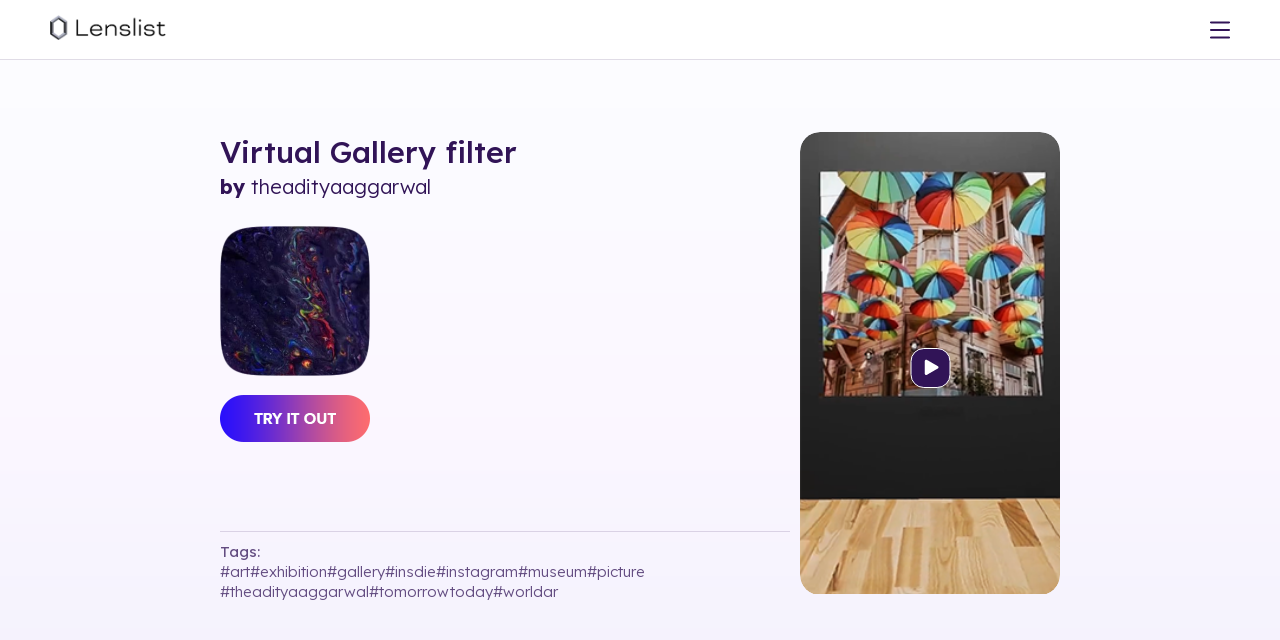

--- FILE ---
content_type: image/svg+xml
request_url: https://media.lenslist.co/images/layouts/main/partners/partners/05_8thWallLogo.svg
body_size: 2559
content:
<svg width="96" height="50" viewBox="0 0 96 50" fill="none" xmlns="http://www.w3.org/2000/svg">
<g clip-path="url(#clip0_4652_5715)">
<path d="M93.1045 7.93356C94.1886 7.93356 95.0706 8.84097 95.0706 9.95633V14.9682C95.0706 16.0836 94.1886 16.991 93.1045 16.991H58.4615C57.3774 16.991 56.4954 16.0836 56.4954 14.9682V9.95633C56.4954 8.84097 57.3774 7.93357 58.4615 7.93357H93.1045M93.1045 7.76904H58.4615C57.2873 7.76904 56.3354 8.74832 56.3354 9.95633V14.9682C56.3354 16.1762 57.2873 17.1555 58.4615 17.1555H93.1045C94.2787 17.1555 95.2305 16.1762 95.2305 14.9682V9.95633C95.2305 8.74832 94.2787 7.76904 93.1045 7.76904Z" fill="#311457"/>
<path d="M63.137 14.86H62.7201L60.1724 12.097V14.86H59.1703V10.0688H59.5602L59.5808 10.0927L62.1365 12.8628V10.0688H63.137V14.86Z" fill="#311457"/>
<path d="M66.2579 10.0649H65.2596V14.8598H66.2579V10.0649Z" fill="#311457"/>
<path d="M78.4478 14.86H78.0312L75.4832 12.097V14.86H74.4813V10.0688H74.87L77.4477 12.8628V10.0688H78.4478V14.86Z" fill="#311457"/>
<path d="M84.1751 11.0897H82.7492V14.86H81.7481V11.0897H80.3232V10.0688H84.1751V11.0897Z" fill="#311457"/>
<path d="M87.073 10.0649H86.0756V14.8598H87.073V10.0649Z" fill="#311457"/>
<path d="M92.7344 14.2223C92.2546 14.6749 91.8195 14.8595 91.2326 14.8595H91.2324C90.6116 14.8571 90.0822 14.6252 89.659 14.1704C89.2377 13.715 89.024 13.1379 89.024 12.4553C89.0255 11.7871 89.2397 11.216 89.6607 10.7575C90.0822 10.3002 90.611 10.0684 91.2326 10.0684C91.8206 10.0684 92.2559 10.2535 92.7347 10.7069L92.7891 10.7583L92.1242 11.5465L92.0705 11.5015C91.7943 11.2663 91.589 11.1469 91.2326 11.1469C90.871 11.1487 90.5763 11.2719 90.3571 11.5133C90.1367 11.7537 90.0251 12.0685 90.0251 12.4489C90.0273 12.8568 90.1401 13.1838 90.3607 13.4204C90.5804 13.6576 90.8755 13.7779 91.2377 13.7779C91.6031 13.7779 91.8047 13.6598 92.0698 13.4275L92.1236 13.3798L92.7892 14.1712L92.7344 14.2223L92.7344 14.2223Z" fill="#311457"/>
<path d="M70.856 10.0684H69.9005L68.1716 14.7536L68.1332 14.8596H69.2026L69.4585 14.1485H71.2978L71.554 14.8596L72.6213 14.8556L70.856 10.0684ZM69.8297 13.0845L70.3993 11.5523L70.943 13.0707L69.8297 13.0845H69.8297Z" fill="#311457"/>
<path d="M65.8061 21.3101C65.113 21.3104 64.524 21.7968 64.3762 22.4813L61.332 34.2214L58.8344 23.7018C58.6721 23.0277 58.0865 22.5562 57.4108 22.5559H55.247C54.572 22.5562 53.9864 23.0273 53.8234 23.7029L51.3279 34.221L48.2865 22.4924C48.136 21.7968 47.547 21.3104 46.8539 21.3101H44.1919L49.0357 39.1084L49.0906 39.3082H52.3394C53.0047 39.3054 53.5868 38.8422 53.7541 38.1805C54.4811 35.3273 55.7777 29.7183 56.3293 27.3198C56.8808 29.7183 58.1788 35.3273 58.9052 38.1805C59.0731 38.8422 59.6551 39.3054 60.3204 39.3082H63.5694L68.468 21.3101H65.8061H65.8061Z" fill="#311457"/>
<path d="M39.0462 25.5765C38.1957 25.0987 37.205 24.8496 36.274 24.8742C35.4221 24.8674 34.6013 25.0408 33.8278 25.3952C33.3858 25.5926 32.9453 25.9402 32.4923 26.4512V22.784C32.502 22.3868 32.3605 22.0096 32.0941 21.7216C31.8277 21.4339 31.4683 21.2701 31.0395 21.2598H28.6017V39.3008H31.0381C31.4065 39.2822 31.7881 39.1509 32.0628 38.8711C32.3376 38.592 32.4895 38.2195 32.4923 37.8055L32.4916 31.5531C32.4264 30.6841 32.7101 29.6977 33.184 29.1138C33.6974 28.5725 34.405 28.2788 35.1806 28.3255C35.9105 28.2748 36.632 28.565 37.1301 29.0985C37.649 29.7366 37.905 30.5453 37.8502 31.3943V37.8205C37.8502 38.6406 38.4989 39.3079 39.296 39.3079H41.7332V30.9328C41.763 29.8115 41.5292 28.6838 41.0533 27.6656C40.6058 26.7695 39.9114 26.0469 39.0462 25.5765L39.0462 25.5765Z" fill="#311457"/>
<path d="M85.3832 21.7647C85.1195 22.0659 84.9697 22.4649 84.9725 22.8571V37.8119C84.9697 38.2087 85.1181 38.5834 85.3901 38.8661C85.6614 39.1487 86.0235 39.305 86.4183 39.3079H88.8561V21.2676H86.4169C86.0291 21.2701 85.6621 21.4464 85.3832 21.7647Z" fill="#311457"/>
<path d="M95.2546 21.2866H92.8161C92.4275 21.2891 92.0641 21.4622 91.7914 21.7745C91.5333 22.0696 91.3876 22.465 91.3897 22.8572V37.812C91.3869 38.2088 91.5354 38.5836 91.8073 38.8662C92.0786 39.1488 92.4408 39.3052 92.8355 39.308H95.2727C95.2727 39.308 95.2546 21.2866 95.2546 21.2866Z" fill="#311457"/>
<path d="M78.5483 26.3722V26.5616C78.1452 26.1452 77.6776 25.7915 77.1705 25.5203C76.3394 25.0831 75.4145 24.8658 74.4836 24.8826C72.2219 24.8348 70.058 26.1894 69.0465 28.2946C68.4762 29.4555 68.1863 30.7556 68.2078 32.0454C68.1842 33.3473 68.4686 34.652 69.0312 35.8186C69.5391 36.8771 70.3238 37.7668 71.2992 38.3899C72.2282 38.9908 73.2965 39.3077 74.385 39.3077H74.5585C75.4625 39.3077 76.3636 39.0858 77.1705 38.6618C77.6825 38.392 78.1494 38.0344 78.5483 37.609V37.8246C78.5483 38.6418 79.1969 39.307 80.0017 39.307H82.4389V24.8826H80.0017C79.2004 24.8826 78.5483 25.5506 78.5483 26.3722ZM77.8471 34.2264C77.5615 34.7776 77.1359 35.2386 76.6209 35.5573C76.1035 35.863 75.5145 36.0248 74.9172 36.0248H74.9136C74.3296 36.0248 73.7575 35.8592 73.258 35.5447C72.7229 35.2139 72.2863 34.7392 71.9969 34.1739C71.6676 33.521 71.4997 32.7874 71.5122 32.0405C71.4952 31.3126 71.6625 30.5889 71.994 29.9498C72.2863 29.4012 72.7171 28.9421 73.2366 28.6246C73.7583 28.3193 74.3437 28.1666 74.9291 28.1666C75.5145 28.1666 76.0999 28.3193 76.6216 28.6242C77.1552 28.9379 77.5896 29.3978 77.876 29.9501C78.2009 30.6045 78.3637 31.3381 78.3466 32.0835C78.3577 32.8277 78.1853 33.5689 77.8471 34.2264Z" fill="#311457"/>
<path d="M22.9524 22.6992C22.9524 21.9203 22.4071 21.3101 21.7196 21.3101H19.3331V25.1305H19.3202C18.3189 25.1305 17.5073 25.9655 17.5073 26.9955V28.8781H19.3331V35.3333C19.2789 36.5563 19.7348 37.6936 20.4348 38.4542C21.0383 39.1098 21.8667 39.4559 22.831 39.4559C23.8758 39.4559 24.6862 39.1407 25.2383 38.519C26.0917 37.5576 25.9973 36.2263 25.9932 36.1698L25.9731 35.9162H24.2019C23.7863 35.9342 23.4623 35.8284 23.2597 35.6172C22.9246 35.2678 22.9441 34.6651 22.9524 34.4079V28.8781H24.2628C25.2639 28.8781 26.0756 28.0431 26.0756 27.013V25.1305H22.9524V22.6993L22.9524 22.6992Z" fill="#311457"/>
<path d="M14.1917 18.517L9.58879 15.9855C8.74071 15.5191 7.72232 15.5191 6.87425 15.9855L2.27132 18.517C1.33456 19.0322 0.749634 20.0363 0.749634 21.1291V25.8084C0.749634 26.9012 1.33456 27.9052 2.27133 28.4205L3.70094 29.2067L2.27133 29.993C1.33456 30.5082 0.749634 31.5122 0.749634 32.6051V37.2843C0.749634 38.3772 1.33456 39.3812 2.27133 39.8964L6.87425 42.4279C7.72233 42.8943 8.74071 42.8943 9.58879 42.4279L14.1917 39.8964C15.1285 39.3812 15.7134 38.3772 15.7134 37.2843V32.6051C15.7134 31.5122 15.1285 30.5082 14.1917 29.993L12.7621 29.2067L14.1917 28.4205C15.1285 27.9052 15.7134 26.9012 15.7134 25.8084V21.1291C15.7134 20.0363 15.1285 19.0322 14.1917 18.517L14.1917 18.517ZM11.7109 36.0327C11.7109 36.5409 11.4388 37.0078 11.0032 37.2474L8.86271 38.4246C8.46833 38.6415 7.99471 38.6415 7.60033 38.4246L5.45986 37.2474C5.02425 37.0078 4.75225 36.5409 4.75225 36.0327V33.8567C4.75225 33.3485 5.02425 32.8816 5.45986 32.642L7.60033 31.4648C7.99471 31.2479 8.46833 31.2479 8.86271 31.4648L11.0032 32.642C11.4388 32.8816 11.7109 33.3485 11.7109 33.8567C11.7109 33.8567 11.7109 36.0327 11.7109 36.0327ZM11.7109 24.5567C11.7109 25.0649 11.4388 25.5318 11.0032 25.7714L8.86271 26.9486C8.46833 27.1655 7.99471 27.1655 7.60033 26.9486L5.45986 25.7714C5.02425 25.5318 4.75225 25.0649 4.75225 24.5567V22.3807C4.75225 21.8725 5.02425 21.4056 5.45986 21.166L7.60033 19.9888C7.99471 19.7719 8.46833 19.7719 8.86271 19.9888L11.0032 21.166C11.4388 21.4056 11.7109 21.8726 11.7109 22.3807V24.5567Z" fill="#311457"/>
</g>
<defs>
<clipPath id="clip0_4652_5715">
<rect width="95" height="50" fill="white" transform="translate(0.5)"/>
</clipPath>
</defs>
</svg>


--- FILE ---
content_type: image/svg+xml
request_url: https://media.lenslist.co/images/layouts/main/partners/partners/03_SnapchatLogo.svg
body_size: 2846
content:
<svg width="51" height="50" viewBox="0 0 51 50" fill="none" xmlns="http://www.w3.org/2000/svg">
<path d="M48.3084 36.8946C48.1073 36.2279 47.1452 35.7579 47.1452 35.7579C47.0543 35.7099 46.9729 35.6667 46.9059 35.6332C45.3024 34.8562 43.8808 33.9209 42.6841 32.861C41.722 32.0073 40.8987 31.0672 40.2382 30.0696C39.4293 28.8514 39.0511 27.8346 38.8884 27.2831C38.7974 26.9233 38.8118 26.7795 38.8884 26.5924C38.9506 26.4341 39.1373 26.2855 39.2234 26.2135C39.7643 25.8298 40.6355 25.2639 41.1716 24.9186C41.6359 24.6164 42.0332 24.3574 42.2677 24.1943C43.0192 23.6668 43.5361 23.1296 43.8377 22.5492C44.2302 21.8011 44.2781 20.9761 43.9717 20.1656C43.5601 19.072 42.5405 18.4198 41.2434 18.4198C40.9562 18.4198 40.6594 18.4533 40.3626 18.5157C39.6207 18.6788 38.9171 18.9425 38.3283 19.1728C38.2853 19.1919 38.2374 19.1584 38.2422 19.1104C38.3044 17.6476 38.3762 15.6812 38.2135 13.8154C38.0699 12.1272 37.7204 10.7027 37.1556 9.46054C36.586 8.21354 35.8441 7.29268 35.2649 6.62601C34.7145 5.99292 33.7428 5.05767 32.2781 4.21834C30.2199 3.03848 27.8744 2.43896 25.3088 2.43896C22.748 2.43896 20.4074 3.03848 18.3444 4.21834C16.7935 5.10563 15.8027 6.10802 15.3527 6.62601C14.7736 7.29268 14.0316 8.21354 13.462 9.46054C12.8924 10.7027 12.5478 12.1224 12.4042 13.8154C12.2415 15.6907 12.3085 17.4989 12.3755 19.1104C12.3755 19.1584 12.3324 19.1919 12.2845 19.1728C11.6958 18.9425 10.9922 18.6788 10.2502 18.5157C9.95826 18.4533 9.66149 18.4198 9.36951 18.4198C8.07713 18.4198 7.05759 19.072 6.64116 20.1656C6.33482 20.9761 6.38268 21.8011 6.77518 22.5492C7.08152 23.1296 7.59369 23.6668 8.34518 24.1943C8.57494 24.3574 8.97701 24.6164 9.44131 24.9186C9.96305 25.2591 10.8103 25.8106 11.3559 26.1895C11.423 26.2375 11.6527 26.4102 11.7245 26.5924C11.8011 26.7843 11.8155 26.9281 11.7149 27.3118C11.5474 27.8682 11.1693 28.8754 10.3747 30.0696C9.71414 31.072 8.89085 32.0073 7.92875 32.861C6.7321 33.9209 5.31049 34.8562 3.70698 35.6332C3.63039 35.6715 3.53945 35.7147 3.44372 35.7723C3.44372 35.7723 2.4864 36.2615 2.30451 36.8946C2.03646 37.8298 2.74966 38.7075 3.47244 39.1775C4.65951 39.9449 6.10506 40.3574 6.94271 40.5828C7.17725 40.6451 7.38786 40.7027 7.57933 40.7603C7.69899 40.7986 8.00055 40.9137 8.12978 41.0816C8.29253 41.2926 8.31167 41.5516 8.36911 41.8442C8.46006 42.3382 8.66588 42.9473 9.27378 43.3694C9.9439 43.8298 10.7911 43.8634 11.8681 43.9065C12.993 43.9497 14.3906 44.0025 15.9941 44.5348C16.7361 44.7794 17.411 45.1967 18.1864 45.6763C19.8138 46.6787 21.8386 47.9257 25.2945 47.9257C28.7552 47.9257 30.7943 46.6739 32.4313 45.6667C33.2067 45.1919 33.872 44.7794 34.5996 44.5396C36.2031 44.0073 37.6008 43.9545 38.7256 43.9113C39.8026 43.8682 40.6498 43.8394 41.32 43.3742C41.9709 42.9233 42.1576 42.2519 42.2438 41.7483C42.2916 41.4989 42.3204 41.2734 42.464 41.0912C42.5884 40.9329 42.866 40.8226 42.9953 40.7794C43.1915 40.7171 43.4117 40.6595 43.6558 40.5924C44.4935 40.367 45.5465 40.1032 46.8245 39.379C48.3658 38.5013 48.4711 37.4269 48.3084 36.8946Z" fill="white"/>
<path d="M49.6392 36.3765C49.2994 35.446 48.6484 34.952 47.9112 34.5395C47.7724 34.458 47.6432 34.3908 47.5379 34.3429C47.3177 34.2278 47.0927 34.1175 46.8678 34.0024C44.5654 32.7793 42.7657 31.235 41.5212 29.4076C41.0999 28.7889 40.808 28.2326 40.6021 27.7769C40.4968 27.47 40.5016 27.2973 40.5782 27.1391C40.6356 27.0192 40.7888 26.8945 40.875 26.8321C41.2723 26.5683 41.6791 26.3045 41.9567 26.1271C42.4497 25.8057 42.8423 25.5515 43.0912 25.3789C44.0389 24.717 44.6994 24.012 45.1111 23.2254C45.6951 22.1175 45.7669 20.8513 45.3169 19.6618C44.6947 18.012 43.1342 16.9856 41.2483 16.9856C40.8558 16.9856 40.4585 17.0288 40.066 17.1151C39.9607 17.1391 39.8602 17.163 39.7597 17.187C39.7788 16.0647 39.7501 14.8657 39.6496 13.6954C39.2954 9.57073 37.8546 7.40767 36.3516 5.68585C35.7246 4.96642 34.6333 3.91606 32.9962 2.97602C30.713 1.66187 28.1283 1 25.309 1C22.4993 1 19.9145 1.66187 17.6313 2.97122C15.9847 3.91127 14.8934 4.96642 14.2711 5.68105C12.7681 7.40287 11.3274 9.56594 10.9732 13.6906C10.8727 14.8609 10.8487 16.0599 10.8631 17.1822C10.7626 17.1583 10.6573 17.1343 10.5567 17.1103C10.1642 17.024 9.76217 16.9808 9.37446 16.9808C7.48854 16.9808 5.92812 18.0072 5.30586 19.6571C4.85592 20.8465 4.92772 22.1127 5.51168 23.2206C5.92333 24.0072 6.58867 24.7122 7.53162 25.3741C7.78531 25.5515 8.17302 25.8057 8.66604 26.1223C8.93409 26.2949 9.32181 26.5491 9.70473 26.8033C9.76217 26.8417 9.96799 26.9952 10.0398 27.1391C10.1212 27.3021 10.1212 27.4796 10.0015 27.8057C9.80046 28.2518 9.50848 28.7985 9.09684 29.4028C7.87626 31.1918 6.12915 32.7074 3.90339 33.916C2.72111 34.5443 1.49574 34.9616 0.978789 36.3717C0.586289 37.4364 0.844764 38.6498 1.83559 39.6714C2.16107 40.0215 2.57272 40.3333 3.08967 40.6211C4.30546 41.2925 5.33937 41.6234 6.15309 41.8489C6.29668 41.892 6.62696 41.9976 6.77056 42.127C7.13434 42.4436 7.08168 42.9232 7.56513 43.6234C7.85711 44.0599 8.19217 44.3573 8.46979 44.5491C9.47976 45.2493 10.619 45.2925 11.8252 45.3405C12.9117 45.3836 14.1467 45.4316 15.5539 45.8968C16.1379 46.0887 16.7458 46.4628 17.4446 46.8944C19.1295 47.9352 21.4414 49.3549 25.3042 49.3549C29.1718 49.3549 31.4933 47.9256 33.1925 46.8848C33.8913 46.458 34.4944 46.0839 35.0593 45.8968C36.4665 45.4316 37.7015 45.3836 38.788 45.3405C39.9942 45.2925 41.1287 45.2493 42.1434 44.5491C42.4593 44.3285 42.8614 43.9688 43.1773 43.422C43.5219 42.8321 43.5172 42.4148 43.8426 42.1318C43.9767 42.0167 44.2687 41.916 44.4266 41.8681C45.2451 41.6426 46.2934 41.3117 47.5331 40.6258C48.0836 40.3237 48.5096 39.9928 48.8494 39.6139C48.8542 39.6091 48.859 39.6043 48.8638 39.5995C49.7876 38.5923 50.0221 37.4172 49.6392 36.3765ZM46.2072 38.223C44.1107 39.3836 42.7178 39.2589 41.636 39.9544C40.717 40.5491 41.2579 41.8297 40.5926 42.2901C39.7693 42.8609 37.3425 42.2517 34.2073 43.2877C31.6225 44.1462 29.9711 46.6067 25.3138 46.6067C20.6469 46.6067 19.0434 44.1558 16.4203 43.2877C13.2851 42.2517 10.8535 42.8609 10.035 42.2901C9.36967 41.8297 9.91055 40.5491 8.99153 39.9544C7.90976 39.2541 6.51687 39.3788 4.42034 38.223C3.08489 37.4844 3.84117 37.0287 4.28632 36.8129C11.8778 33.1343 13.0841 27.446 13.1415 27.0192C13.2085 26.5108 13.2803 26.1079 12.7203 25.5851C12.1794 25.0815 9.77174 23.5899 9.10641 23.1247C8.00071 22.3525 7.51726 21.5803 7.87626 20.6307C8.12516 19.9736 8.73784 19.729 9.38403 19.729C9.58507 19.729 9.79089 19.753 9.98714 19.7961C11.1981 20.0599 12.3756 20.669 13.0553 20.8321C13.1511 20.8561 13.2324 20.8657 13.3042 20.8657C13.668 20.8657 13.7925 20.6834 13.7685 20.2662C13.692 18.9376 13.5005 16.3477 13.7111 13.9256C13.9983 10.5971 15.0705 8.94723 16.3437 7.48441C16.9564 6.78417 19.8284 3.7434 25.3186 3.7434C30.8231 3.7434 33.6807 6.78417 34.2934 7.48441C35.5666 8.94244 36.6388 10.5923 36.926 13.9256C37.1366 16.3477 36.9548 18.9376 36.8686 20.2662C36.8399 20.7026 36.9739 20.8657 37.3329 20.8657C37.4047 20.8657 37.4909 20.8561 37.5818 20.8321C38.2615 20.669 39.439 20.0599 40.65 19.7961C40.8462 19.753 41.0521 19.729 41.2531 19.729C41.8993 19.729 42.512 19.9784 42.7609 20.6307C43.1199 21.5803 42.6316 22.3525 41.5307 23.1247C40.8654 23.5899 38.4577 25.0815 37.9169 25.5851C37.3568 26.1031 37.4286 26.506 37.4956 27.0192C37.5483 27.446 38.7593 33.1343 46.3508 36.8129C46.7816 37.0287 47.5427 37.4844 46.2072 38.223Z" fill="#311457"/>
</svg>
